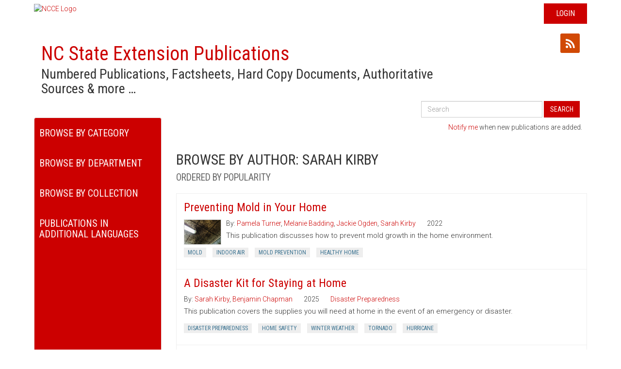

--- FILE ---
content_type: text/html; charset=utf-8
request_url: https://content.ces.ncsu.edu/catalog/author/787/sarah-kirby
body_size: 12111
content:


<!DOCTYPE html>
<html lang="en-US">
<head>
	<meta charset="utf-8">
    
	<meta name="viewport" content="width=device-width, initial-scale=1">
    <meta name="google-site-verification" content="UzRsUPNUyEfN2F8Sk50Hv0hjwKo3Q4o6cFTRpT6Sfs4" />
    <meta property="og:title" content="Extension Resource Catalog - NC State Extension" />
    <meta property="og:description" content="Numbered Publications, Factsheets, Hard Copy Documents, Authoritative Sources & more …" />
    <meta property="og:url" content="https://content.ces.ncsu.edu/catalog/author/787/sarah-kirby" />
    <meta property="og:image" content="https://content.ces.ncsu.edu/media/images/ncstate-ext-red-over-wht_sq.png" />
	<title>NC State Extension Publications | Browse by Author: Sarah Kirby</title>
	<base href="/" />
	<link rel="shortcut icon" href="https://brand.ces.ncsu.edu/images/icons/wolficon.svg" type="image/x-icon">
	<link rel="icon" href="https://brand.ces.ncsu.edu/images/icons/wolficon.svg" type="image/x-icon">
    <link rel="preconnect" href="https://fonts.googleapis.com">
    <link rel="preconnect" href="https://fonts.gstatic.com" crossorigin>
    <link href="https://fonts.googleapis.com/css2?family=Roboto+Condensed:ital,wght@0,100..900;1,100..900&family=Roboto:ital,wght@0,100;0,300;0,400;0,500;0,700;0,900;1,100;1,300;1,400;1,500;1,700;1,900&display=swap" rel="stylesheet">
	<link href='//fonts.googleapis.com/css?family=Droid+Sans:400,700' rel='stylesheet' type='text/css'>

	<link rel="stylesheet" href="/static/publication/css/bootstrap.5c0d3bc5fb05.css" />
    <link rel="stylesheet" href="/static/publication/css/primary.0179ccff70b8.css" />
    <link rel="stylesheet" href="/static/publication/css/footer.0bb6774cd6dd.css" />

    <link rel="stylesheet" href="/static/publication/css/font-awesome.min.b60f0761e875.css" />
    <link rel="stylesheet" href="/static/publication/css/bootstrap-social.4287303528cb.css" />

    <script src="//ajax.googleapis.com/ajax/libs/jquery/1.8.3/jquery.min.js"></script>
    <script type="text/javascript" src="/static/publication/js/bootstrap.min.ba847811448e.js"></script>

</head>

<body>

<header>
    <div class="container">
        <div class="row">
            <div id="ncce-logo-header" class="col-md-12">
                    <a href="http://ces.ncsu.edu">
                        <img alt="NCCE Logo" class="ncce_logo" src="//brand.ces.ncsu.edu/images/logos/ncce-red-wide-ext-transparent.svg">
                    </a>
                
                    <div id="login" class="hidden-print"><a href="/Shibboleth.sso/Login?target=https://content.ces.ncsu.edu/xrdb">Login</a></div>
                
            </div>
        </div>
    </div>
</header>
<div id="contentShell">
<div class="container">
    <div class="col-md-9">
        <h1><a href="/">NC State Extension Publications</a> <span class="context">Numbered Publications, Factsheets, Hard Copy Documents, Authoritative Sources &amp; more &hellip;</span></h1>
    </div>
<div class="col-md-3">
    <a class="btn btn-social-icon btn-xs btn-twitter" title="Share on Twitter" data-url="https://content.ces.ncsu.edu/catalog/author/787/sarah-kirby" data-text="The Extension Resource Catalog"><i class="fa fa-twitter"></i></a>
    <a class="btn btn-social-icon btn-xs btn-facebook" title="Share on Facebook" data-url="https://content.ces.ncsu.edu/catalog/author/787/sarah-kirby" data-text="The Extension Resource Catalog"><i class="fa fa-facebook"></i></a>
     <a class="btn btn-social-icon btn-xs btn-rss" title="Subscribe to Author: Sarah Kirby" href="/author/787/rss"><i class="fa fa-rss"></i></a>
</div>



    <div id="googleSearch" class="col-sm-12">
        <form class="form-inline pull-right hidden-sm hidden-xs" id="cse_search_form" action="/search_results" method="get">
            <div class="form-group">
                <label for="gse_search_input" class="sr-only">Search All Publications</label>
                <input type="text" class="form-control" id="gse_search_input" name="q" placeholder="Search" value="">
                
            </div>
            <button type="submit" class="btn btn-default">Search</button>
        </form>
    </div>



<div class="clearfix"></div>
<div class="row">

    <div id="filters" class="col-sm-3">
        <div class="nav_content">
            <div class="sidebar-nav">
                <form class="visible-sm visible-xs" id="cse_search_form" action="/search_results" method="get">
                    <div class="input-group">
                        <input type="text" class="form-control" id="gse_search_input" name="q" placeholder="Search" value="">
                        <span class="input-group-btn"><button type="submit" class="btn btn-default">Search</button></span>
                        
                    </div>
                </form>
                <div class="navbar navbar-default" role="navigation">
                    <div class="navbar-header">
                        <button type="button" class="navbar-toggle collapsed" data-toggle="collapse" data-target=".sidebar-navbar-collapse">
                            <span class="sr-only">Toggle navigation</span>
                            <span class="icon-bar"></span>
                            <span class="icon-bar"></span>
                            <span class="icon-bar"></span>
                        </button>

                        <span class="visible-xs navbar-brand">Menu</span>
                    </div>


                    <div class="navbar-collapse collapse sidebar-navbar-collapse category_navbar">
                        <h2 class="filterLabel">Browse By Category</h2>
                        <ul class="nav navbar-nav">
                        
                            <li><a href="/catalog/category/20/4-h-youth-development">4-H Youth Development</a></li>
                        
                            <li><a href="/catalog/category/5/agriculture-amp-food">Agriculture &amp; Food</a></li>
                        
                            <li><a href="/catalog/category/6/animal-agriculture">Animal Agriculture</a></li>
                        
                            <li><a href="/catalog/category/98/aquaculture">Aquaculture</a></li>
                        
                            <li><a href="/catalog/category/7/commercial-horticulture-nursery-amp-turf">Commercial Horticulture, Nursery &amp; Turf</a></li>
                        
                            <li><a href="/catalog/category/14/community">Community</a></li>
                        
                            <li><a href="/catalog/category/9488/extension-master-gardener-volunteers">Extension Master Gardener Volunteers</a></li>
                        
                            <li><a href="/catalog/category/8/farm-health-amp-safety">Farm Health &amp; Safety</a></li>
                        
                            <li><a href="/catalog/category/9/field-crops">Field Crops</a></li>
                        
                            <li><a href="/catalog/category/10/food-safety-amp-processing">Food Safety &amp; Processing</a></li>
                        
                            <li><a href="/catalog/category/16/forest-resources">Forest Resources</a></li>
                        
                            <li><a href="/catalog/category/17/health-amp-nutrition">Health &amp; Nutrition</a></li>
                        
                            <li><a href="/catalog/category/18/home-amp-family">Home &amp; Family</a></li>
                        
                            <li><a href="/catalog/category/19/lawn-amp-garden">Lawn &amp; Garden</a></li>
                        
                            <li><a href="/catalog/category/11/local-foods">Local Foods</a></li>
                        
                            <li><a href="/catalog/category/12/pest-management">Pest Management</a></li>
                        
                            <li><a href="/catalog/category/15/soil-water-amp-air">Soil, Water &amp; Air</a></li>
                        
                            <li><a href="/catalog/category/13/specialty-crops">Specialty Crops</a></li>
                        
                            <li><a href="/catalog/">All Categories</a></li>
                        </ul>
                    </div>
                    <div class="navbar-collapse collapse sidebar-navbar-collapse department_navbar">
                        <h2 class="filterLabel">Browse By Department</h2>
                        <ul class="nav navbar-nav">
                            
                                
                                    <li><a href="/catalog/department/161/4-h-youth-development">4-H Youth Development</a></li>
                                
                            
                                
                                    <li><a href="/catalog/department/1/agricultural-human-sciences">Agricultural & Human Sciences</a></li>
                                
                            
                                
                                    <li><a href="/catalog/department/4/agricultural-resource-economics">Agricultural & Resource Economics</a></li>
                                
                            
                                
                                    <li><a href="/catalog/department/146/agricultural-research-service">Agricultural Research Service</a></li>
                                
                            
                                
                                    <li><a href="/catalog/department/8/animal-science">Animal Science</a></li>
                                
                            
                                
                                    <li><a href="/catalog/department/140/anrcrd">ANR/CRD</a></li>
                                
                            
                                
                                    <li><a href="/catalog/department/138/applied-ecology">Applied Ecology</a></li>
                                
                            
                                
                                    <li><a href="/catalog/department/14/biological-agricultural-engineering">Biological & Agricultural Engineering</a></li>
                                
                            
                                
                                    <li><a href="/catalog/department/40/crop-soil-sciences">Crop & Soil Sciences</a></li>
                                
                            
                                
                                    <li><a href="/catalog/department/52/entomology-plant-pathology">Entomology & Plant Pathology</a></li>
                                
                            
                                
                                    <li><a href="/catalog/department/2/extension-administration">Extension Administration</a></li>
                                
                            
                                
                                    <li><a href="/catalog/department/24/extension-information-technology">Extension Information Technology</a></li>
                                
                            
                                
                                    <li><a href="/catalog/department/55/food-bioprocessing-nutrition-sciences">Food, Bioprocessing & Nutrition Sciences</a></li>
                                
                            
                                
                                    <li><a href="/catalog/department/171/forest-biomaterials">Forest Biomaterials</a></li>
                                
                            
                                
                                    <li><a href="/catalog/department/36/forestry-environmental-resources">Forestry & Environmental Resources</a></li>
                                
                            
                                
                                    <li><a href="/catalog/department/70/horticultural-science">Horticultural Science</a></li>
                                
                            
                                
                                    <li><a href="/catalog/department/144/parks-recreation-tourism-management">Parks, Recreation, & Tourism Management</a></li>
                                
                            
                                
                                    <li><a href="/catalog/department/105/prestage-poultry-science">Prestage Poultry Science</a></li>
                                
                            
                                
                                    <li><a href="/catalog/department/135/wood-products-extension">Wood Products Extension</a></li>
                                
                            
                            <li><a href="/catalog/">All Departments</a></li>
                        </ul>
                    </div>

                
                    <div class="navbar-collapse collapse sidebar-navbar-collapse collection_navbar">
                        <h2 class="filterLabel">Browse By Collection</h2>
                        <ul class="nav navbar-nav">
                        
                            <li><a href="/catalog/collection/23465/southeastern-us-pest-control-guide-for-nursery-crops-and-landscape-plantings">2017 Southeastern US Pest Control Guide for Nursery Crops and Landscape Plantings</a></li>
                        
                            <li><a href="/catalog/collection/23041/cotton-information">2025 Cotton Information</a></li>
                        
                            <li><a href="/catalog/collection/1336/north-carolina-agricultural-chemicals-manual">2025 North Carolina Agricultural Chemicals Manual</a></li>
                        
                            <li><a href="/catalog/collection/23069/flue-cured-tobacco-information">2026 Flue-Cured Tobacco Guide</a></li>
                        
                            <li><a href="/catalog/collection/23040/peanut-information">2026 Peanut Information</a></li>
                        
                            <li><a href="/catalog/collection/23227/appendix-h-community-gardening-resources">Appendix H. Community Gardening Resources</a></li>
                        
                            <li><a href="/catalog/collection/22969/collard-greens-and-common-ground-a-north-carolina-community-food-gardening-handbook">Collard Greens and Common Ground: A North Carolina Community Food Gardening Handbook</a></li>
                        
                            <li><a href="/catalog/collection/25362/farm-to-early-care-and-education-resource-guide-for-north-carolina-extension-agents">Farm to Early Care and Education Resource Guide for North Carolina Extension Agents</a></li>
                        
                            <li><a href="/catalog/collection/23714/farm-to-food-bank-resource-guide">Farm to Food Bank Resource Guide for North Carolina Cooperative Extension</a></li>
                        
                            <li><a href="/catalog/collection/25097/guide-to-mycotoxins-commonly-found-in-animal-feeds">Guide to Mycotoxins Commonly Found in Animal Feeds</a></li>
                        
                            <li><a href="/catalog/collection/25196/how-to-manage-a-successful-bee-hotel">How to Manage a Successful Bee Hotel</a></li>
                        
                            <li><a href="/catalog/collection/18987/insect-and-related-pests-of-shrubs">Insect and Related Pests of Shrubs</a></li>
                        
                            <li><a href="/catalog/collection/23508/insect-and-related-pests-of-vegetables">Insect and Related Pests of Vegetables</a></li>
                        
                            <li><a href="/catalog/collection/25679/introduction-to-the-postharvest-engineering-for-fresh-fruits-and-vegetables">Introduction to the Postharvest Engineering for Fresh Fruits and Vegetables: A Practical Guide for Growers, Packers, Shippers, and Sellers</a></li>
                        
                            <li><a href="/catalog/collection/22421/extension-gardener-handbook">North Carolina Extension Gardener Handbook</a></li>
                        
                            <li><a href="/catalog/collection/1158/north-carolina-organic-commodities-production-guide">North Carolina Organic Commodities Production Guide</a></li>
                        
                            <li><a href="/catalog/collection/23815/north-carolina-soybean-production-guide">North Carolina Soybean Production Guide</a></li>
                        
                            <li><a href="/catalog/collection/23111/north-carolinas-forest-and-forest-products-industry-by-the-numbers">North Carolina&#x27;s Forest and Forest Products Industry by the Numbers</a></li>
                        
                            <li><a href="/catalog/collection/19185/snakes">Snakes</a></li>
                        
                            <li><a href="/catalog/collection/22996/southeast-regional-caneberry-production-guide">Southeast Regional Caneberry Production Guide</a></li>
                        
                            <li><a href="/catalog/collection/22386/north-carolina-winegrape-growers-guide">The North Carolina Winegrape Grower’s Guide</a></li>
                        
                            <li><a href="/catalog/">All Resources</a></li>
                        </ul>
                    </div>
                

                    <div class="navbar-collapse collapse sidebar-navbar-collapse department_navbar">
                        <h2 class="filterLabel">Publications in Additional Languages</h2>
                        <ul class="nav navbar-nav">
                            <li ><a href="/catalog/language/ES/">Spanish</a></li>
                            <li  class="active" ><a href="/catalog/">English</a></li>
                        </ul>
                    </div>

                </div>
            </div>
        </div>
    </div>
    <div class="clear"></div>


    

    <div id="mailchimp-call-out" class="col-sm-9">
            <p><a href="https://ncextension.activehosted.com/f/65">Notify me</a> when new publications are added.</p>
    </div>

    <div id="results" class="col-sm-9">
    
        <h2>
            Browse by Author: Sarah Kirby
            
                <br><small class="txt-gray">Ordered by popularity</small>
            
        </h2>
    

        

            

            
                
                
                    

<div class="publication">
    <a href="https://content.ces.ncsu.edu/preventing-mold-in-your-home">
        <h3 class="title">Preventing Mold in Your Home</h3>
    </a>
<div class="clearfix"></div>
    
        <div class="pull-left">
            <a href="https://content.ces.ncsu.edu/preventing-mold-in-your-home">
                <img loading="lazy" class="thumb_img" src="/media/images/bigstock-Wetting-And-Mold-Growth-Of-Cei-290852170.jpg" alt="Thumbnail image for Preventing Mold in Your Home" />
            </a>
        </div>
    
    <span class="authors">
        
            By: <a class="author" href="/catalog/author/10757/pamela-turner">Pamela Turner</a>, <a class="author" href="/catalog/author/10758/melanie-badding">Melanie Badding</a>, <a class="author" href="/catalog/author/10759/jackie-ogden">Jackie Ogden</a>, <a class="author" href="/catalog/author/10760/sarah-kirby">Sarah Kirby</a>
        
        <time>2022</time>
        
    </span>
    <p class="abstract">

        This publication discusses how to prevent mold growth in the home environment.
    </p>


    <ul class="pub_keywords list-inline">

    
        
            <li><a href="/catalog/author/787/sarah-kirby?keywords=mold">Mold</a></li>
        
    
        
            <li><a href="/catalog/author/787/sarah-kirby?keywords=indoor-air">Indoor Air</a></li>
        
    
        
            <li><a href="/catalog/author/787/sarah-kirby?keywords=mold-prevention">Mold Prevention</a></li>
        
    
        
            <li><a href="/catalog/author/787/sarah-kirby?keywords=healthy-home">Healthy Home</a></li>
        
    

    </ul>

    


</div>
                
            
                
                
                    

<div class="publication">
    <a href="https://content.ces.ncsu.edu/a-disaster-kit-for-staying-at-home">
        <h3 class="title">A Disaster Kit for Staying at Home</h3>
    </a>
<div class="clearfix"></div>
    
    <span class="authors">
        
            By: <a class="author" href="/catalog/author/787/sarah-kirby">Sarah Kirby</a>, <a class="author" href="/catalog/author/788/benjamin-chapman">Benjamin Chapman</a>
        
        <time>2025</time>
        <span class="series_title"><a class="series_name" href="/catalog/series/56/disaster-preparedness">Disaster Preparedness</a></span>
    </span>
    <p class="abstract">

        This publication covers the supplies you will need at home in the event of an emergency or disaster.
    </p>


    <ul class="pub_keywords list-inline">

    
        
            <li><a href="/catalog/author/787/sarah-kirby?keywords=disaster-preparedness">Disaster Preparedness</a></li>
        
    
        
            <li><a href="/catalog/author/787/sarah-kirby?keywords=home-safety">Home Safety</a></li>
        
    
        
            <li><a href="/catalog/author/787/sarah-kirby?keywords=winter-weather">Winter Weather</a></li>
        
    
        
            <li><a href="/catalog/author/787/sarah-kirby?keywords=tornado">Tornado</a></li>
        
    
        
            <li><a href="/catalog/author/787/sarah-kirby?keywords=hurricane">Hurricane</a></li>
        
    

    </ul>

    


</div>
                
            
                
                
                    

<div class="publication">
    <a href="https://content.ces.ncsu.edu/mold-testing">
        <h3 class="title">Mold Testing</h3>
    </a>
<div class="clearfix"></div>
    
    <span class="authors">
        
            By: <a class="author" href="/catalog/author/7653/sarah-kirby">Sarah Kirby</a>
        
        <time>2023</time>
        
    </span>
    <p class="abstract">

        This publication discusses the pros and cons of mold testing in a home.
    </p>


    <ul class="pub_keywords list-inline">

    
        
            <li><a href="/catalog/author/787/sarah-kirby?keywords=mold">Mold</a></li>
        
    
        
            <li><a href="/catalog/author/787/sarah-kirby?keywords=disaster-recovery">Disaster Recovery</a></li>
        
    
        
            <li><a href="/catalog/author/787/sarah-kirby?keywords=home-safety">Home Safety</a></li>
        
    
        
            <li><a href="/catalog/author/787/sarah-kirby?keywords=mold-testing">Mold Testing</a></li>
        
    
        
            <li><a href="/catalog/author/787/sarah-kirby?keywords=healthy-home">Healthy Home</a></li>
        
    

    </ul>

    


</div>
                
            
                
                
                    

<div class="publication">
    <a href="https://content.ces.ncsu.edu/preventative-home-maintenance">
        <h3 class="title">Preventative Home Maintenance</h3>
    </a>
<div class="clearfix"></div>
    
    <span class="authors">
        
            By: <a class="author" href="/catalog/author/13513/sarah-kirby">Sarah Kirby</a>, <a class="author" href="/catalog/author/13514/sandra-zaslow">Sandra Zaslow</a>, <a class="author" href="/catalog/author/13515/glenda-herman">Glenda Herman</a>
        
        <time>2023</time>
        
    </span>
    <p class="abstract">

        This publications provides tips for preventive home maintenance.
    </p>


    <ul class="pub_keywords list-inline">

    
        
            <li><a href="/catalog/author/787/sarah-kirby?keywords=home-safety">Home Safety</a></li>
        
    
        
            <li><a href="/catalog/author/787/sarah-kirby?keywords=home-ownership">Home Ownership</a></li>
        
    
        
            <li><a href="/catalog/author/787/sarah-kirby?keywords=home-improvement">Home Improvement</a></li>
        
    
        
            <li><a href="/catalog/author/787/sarah-kirby?keywords=healthy-home">Healthy Home</a></li>
        
    
        
            <li><a href="/catalog/author/787/sarah-kirby?keywords=home-maintenance">Home Maintenance</a></li>
        
    

    </ul>

    


</div>
                
            
                
                
                    

<div class="publication">
    <a href="https://content.ces.ncsu.edu/water-damaged-carpets-and-rugs">
        <h3 class="title">Water-Damaged Carpets and Rugs</h3>
    </a>
<div class="clearfix"></div>
    
    <span class="authors">
        
            By: <a class="author" href="/catalog/author/14255/sarah-kirby">Sarah Kirby</a>
        
        <time>2024</time>
        <span class="series_title"><a class="series_name" href="/catalog/series/57/disaster-recovery">Disaster Recovery</a></span>
    </span>
    <p class="abstract">

        This publication offers general guidelines for cleaning or replacing flood-damaged carpets and rugs.
    </p>


    <ul class="pub_keywords list-inline">

    
        
            <li><a href="/catalog/author/787/sarah-kirby?keywords=disaster-recovery">Disaster Recovery</a></li>
        
    
        
            <li><a href="/catalog/author/787/sarah-kirby?keywords=floods">Floods</a></li>
        
    
        
            <li><a href="/catalog/author/787/sarah-kirby?keywords=hurricanes">Hurricanes</a></li>
        
    

    </ul>

    


</div>
                
            
                
                
                    

<div class="publication">
    <a href="https://content.ces.ncsu.edu/cleaning-mold-from-household-items">
        <h3 class="title">Removing Mold From Household Items</h3>
    </a>
<div class="clearfix"></div>
    
    <span class="authors">
        
            By: <a class="author" href="/catalog/author/10761/pamela-turner">Pamela Turner</a>, <a class="author" href="/catalog/author/10762/melanie-badding">Melanie Badding</a>, <a class="author" href="/catalog/author/10763/jackie-ogden">Jackie Ogden</a>, <a class="author" href="/catalog/author/10764/sarah-kirby">Sarah Kirby</a>
        
        <time>2022</time>
        
    </span>
    <p class="abstract">

        This publication provides recommendations for removing mold from most household items.
    </p>


    <ul class="pub_keywords list-inline">

    
        
            <li><a href="/catalog/author/787/sarah-kirby?keywords=mold">Mold</a></li>
        
    
        
            <li><a href="/catalog/author/787/sarah-kirby?keywords=disaster-recovery">Disaster Recovery</a></li>
        
    
        
            <li><a href="/catalog/author/787/sarah-kirby?keywords=mold-clean-up">Mold Clean Up</a></li>
        
    
        
            <li><a href="/catalog/author/787/sarah-kirby?keywords=natural-disaster">Natural Disaster</a></li>
        
    
        
            <li><a href="/catalog/author/787/sarah-kirby?keywords=healthy-home">Healthy Home</a></li>
        
    

    </ul>

    


</div>
                
            
                
                
                    

<div class="publication">
    <a href="https://content.ces.ncsu.edu/cleaning-flooded-upholstered-furniture-curtains-bedding-table-linens-and-other-household-textiles">
        <h3 class="title">Cleaning Flooded Upholstered Furniture, Curtains, Bedding, Table Linens and Other Household Textiles</h3>
    </a>
<div class="clearfix"></div>
    
    <span class="authors">
        
            By: <a class="author" href="/catalog/author/761/sarah-kirby">Sarah Kirby</a>, <a class="author" href="/catalog/author/762/wilma-hammett">Wilma Hammett</a>
        
        <time>2014</time>
        <span class="series_title"><a class="series_name" href="/catalog/series/57/disaster-recovery">Disaster Recovery</a></span>
    </span>
    <p class="abstract">

        This publication covers important information about cleaning household textiles after a flood.
    </p>


    <ul class="pub_keywords list-inline">

    
        
            <li><a href="/catalog/author/787/sarah-kirby?keywords=disaster-recovery">Disaster Recovery</a></li>
        
    
        
            <li><a href="/catalog/author/787/sarah-kirby?keywords=flood">Flood</a></li>
        
    
        
            <li><a href="/catalog/author/787/sarah-kirby?keywords=hurricane">Hurricane</a></li>
        
    
        
            <li><a href="/catalog/author/787/sarah-kirby?keywords=healthy-home">Healthy Home</a></li>
        
    

    </ul>

    


</div>
                
            
                
                
                    

<div class="publication">
    <a href="https://content.ces.ncsu.edu/tornadoes">
        <h3 class="title">Tornadoes</h3>
    </a>
<div class="clearfix"></div>
    
        <div class="pull-left">
            <a href="https://content.ces.ncsu.edu/tornadoes">
                <img loading="lazy" class="thumb_img" src="/media/images/preparingfordisaster_1.jpg" alt="Thumbnail image for Tornadoes" />
            </a>
        </div>
    
    <span class="authors">
        
            By: <a class="author" href="/catalog/author/14261/sarah-kirby">Sarah Kirby</a>
        
        <time>2024</time>
        <span class="series_title"><a class="series_name" href="/catalog/series/56/disaster-preparedness">Disaster Preparedness</a></span>
    </span>
    <p class="abstract">

        This publication offers information on tornadoes and tornado season in North Carolina.
    </p>


    <ul class="pub_keywords list-inline">

    
        
            <li><a href="/catalog/author/787/sarah-kirby?keywords=disaster-preparedness">Disaster Preparedness</a></li>
        
    
        
            <li><a href="/catalog/author/787/sarah-kirby?keywords=home-safety">Home Safety</a></li>
        
    
        
            <li><a href="/catalog/author/787/sarah-kirby?keywords=tornado">Tornado</a></li>
        
    
        
            <li><a href="/catalog/author/787/sarah-kirby?keywords=natural-disaster">Natural Disaster</a></li>
        
    

    </ul>

    


</div>
                
            
                
                
                    

<div class="publication">
    <a href="https://content.ces.ncsu.edu/how-to-salvage-flood-damaged-appliances">
        <h3 class="title">How to Salvage Flood-Damaged Appliances</h3>
    </a>
<div class="clearfix"></div>
    
    <span class="authors">
        
            By: <a class="author" href="/catalog/author/14258/sarah-kirby">Sarah Kirby</a>
        
        <time>2024</time>
        <span class="series_title"><a class="series_name" href="/catalog/series/57/disaster-recovery">Disaster Recovery</a></span>
    </span>
    <p class="abstract">

        This publication covers items to consider when trying to salvage flood-damaged appliances.
    </p>


    <ul class="pub_keywords list-inline">

    
        
            <li><a href="/catalog/author/787/sarah-kirby?keywords=disaster-recovery">Disaster Recovery</a></li>
        
    
        
            <li><a href="/catalog/author/787/sarah-kirby?keywords=home-safety">Home Safety</a></li>
        
    
        
            <li><a href="/catalog/author/787/sarah-kirby?keywords=flood">Flood</a></li>
        
    
        
            <li><a href="/catalog/author/787/sarah-kirby?keywords=hurricane">Hurricane</a></li>
        
    

    </ul>

    


</div>
                
            
                
                
                    

<div class="publication">
    <a href="https://content.ces.ncsu.edu/handling-and-cleaning-up-damaged-pesticide-containers-at-home">
        <h3 class="title">Handling and Cleaning Up Damaged Pesticide Containers at Home</h3>
    </a>
<div class="clearfix"></div>
    
        <div class="pull-left">
            <a href="https://content.ces.ncsu.edu/handling-and-cleaning-up-damaged-pesticide-containers-at-home">
                <img loading="lazy" class="thumb_img" src="/media/images/pesticides-on-clothing.jpg" alt="Thumbnail image for Handling and Cleaning Up Damaged Pesticide Containers at Home" />
            </a>
        </div>
    
    <span class="authors">
        
            By: <a class="author" href="/catalog/author/10137/michael-waldvogel">Michael Waldvogel</a>, <a class="author" href="/catalog/author/10138/sarah-kirby">Sarah Kirby</a>
        
        <time>2024</time>
        <span class="series_title"><a class="series_name" href="/catalog/series/57/disaster-recovery">Disaster Recovery</a></span>
    </span>
    <p class="abstract">

        This publication offers guidelines if a recent storm results in water damage to pesticide containers or application equipment in your home or on your property.
    </p>


    <ul class="pub_keywords list-inline">

    
        
            <li><a href="/catalog/author/787/sarah-kirby?keywords=disaster-recovery">Disaster Recovery</a></li>
        
    
        
            <li><a href="/catalog/author/787/sarah-kirby?keywords=pesticide-safety-and-handling">Pesticide Safety And Handling</a></li>
        
    
        
            <li><a href="/catalog/author/787/sarah-kirby?keywords=farm-safety">Farm Safety</a></li>
        
    
        
            <li><a href="/catalog/author/787/sarah-kirby?keywords=worker-safety">Worker Safety</a></li>
        
    
        
            <li><a href="/catalog/author/787/sarah-kirby?keywords=pesticide">Pesticide</a></li>
        
    
        
            <li><a href="/catalog/author/787/sarah-kirby?keywords=flood">Flood</a></li>
        
    
        
            <li><a href="/catalog/author/787/sarah-kirby?keywords=hurricane">Hurricane</a></li>
        
    

    </ul>

    


</div>
                
            
                
                
                    

<div class="publication">
    <a href="https://content.ces.ncsu.edu/dealing-with-snakes-after-a-storm">
        <h3 class="title">Dealing With Snakes After a Storm</h3>
    </a>
<div class="clearfix"></div>
    
        <div class="pull-left">
            <a href="https://content.ces.ncsu.edu/dealing-with-snakes-after-a-storm">
                <img loading="lazy" class="thumb_img" src="/media/images/blackratsnake.jpg" alt="Thumbnail image for Dealing With Snakes After a Storm" />
            </a>
        </div>
    
    <span class="authors">
        
            By: <a class="author" href="/catalog/author/10136/michael-waldvogel">Michael Waldvogel</a>, <a class="author" href="/catalog/author/10139/sarah-kirby">Sarah Kirby</a>
        
        <time>2024</time>
        <span class="series_title"><a class="series_name" href="/catalog/series/57/disaster-recovery">Disaster Recovery</a></span>
    </span>
    <p class="abstract">

        This publication offers tips to deal with snakes, both indoors and outdoors, during the recovery process of a flood or disaster with strewn debris.
    </p>


    <ul class="pub_keywords list-inline">

    
        
            <li><a href="/catalog/author/787/sarah-kirby?keywords=disaster-recovery">Disaster Recovery</a></li>
        
    
        
            <li><a href="/catalog/author/787/sarah-kirby?keywords=wildlife-management">Wildlife Management</a></li>
        
    
        
            <li><a href="/catalog/author/787/sarah-kirby?keywords=storm-damage">Storm Damage</a></li>
        
    
        
            <li><a href="/catalog/author/787/sarah-kirby?keywords=wildfire">Wildfire</a></li>
        
    
        
            <li><a href="/catalog/author/787/sarah-kirby?keywords=tornado">Tornado</a></li>
        
    
        
            <li><a href="/catalog/author/787/sarah-kirby?keywords=hurricane">Hurricane</a></li>
        
    
        
            <li><a href="/catalog/author/787/sarah-kirby?keywords=snake">Snake</a></li>
        
    

    </ul>

    


</div>
                
            
                
                
                    

<div class="publication">
    <a href="https://content.ces.ncsu.edu/mold-and-moisture-checklist">
        <h3 class="title">Mold and Moisture Checklist</h3>
    </a>
<div class="clearfix"></div>
    
    <span class="authors">
        
            By: <a class="author" href="/catalog/author/12541/sarah-kirby">Sarah Kirby</a>
        
        <time>2022</time>
        
    </span>
    <p class="abstract">

        This publication focuses on inspecting your home for potential mold and moisture issues.
    </p>


    <ul class="pub_keywords list-inline">

    
        
            <li><a href="/catalog/author/787/sarah-kirby?keywords=mold">Mold</a></li>
        
    
        
            <li><a href="/catalog/author/787/sarah-kirby?keywords=moisture">Moisture</a></li>
        
    
        
            <li><a href="/catalog/author/787/sarah-kirby?keywords=healthy-home">Healthy Home</a></li>
        
    

    </ul>

    


</div>
                
            
                
                
                    

<div class="publication">
    <a href="https://content.ces.ncsu.edu/returning-home-after-a-disaster">
        <h3 class="title">Returning Home After a Disaster</h3>
    </a>
<div class="clearfix"></div>
    
        <div class="pull-left">
            <a href="https://content.ces.ncsu.edu/returning-home-after-a-disaster">
                <img loading="lazy" class="thumb_img" src="/media/images/bigstock-Hurricane-Sandy-Destruction-At-91763627.jpg" alt="Thumbnail image for Returning Home After a Disaster" />
            </a>
        </div>
    
    <span class="authors">
        
            By: <a class="author" href="/catalog/author/10457/sarah-kirby">Sarah Kirby</a>
        
        <time>2024</time>
        <span class="series_title"><a class="series_name" href="/catalog/series/57/disaster-recovery">Disaster Recovery</a></span>
    </span>
    <p class="abstract">

        This publication offers tips to people returning to their homes and communities after evacuation during an emergency or disaster.
    </p>


    <ul class="pub_keywords list-inline">

    
        
            <li><a href="/catalog/author/787/sarah-kirby?keywords=disaster-recovery">Disaster Recovery</a></li>
        
    
        
            <li><a href="/catalog/author/787/sarah-kirby?keywords=home-safety">Home Safety</a></li>
        
    
        
            <li><a href="/catalog/author/787/sarah-kirby?keywords=wildfire">Wildfire</a></li>
        
    
        
            <li><a href="/catalog/author/787/sarah-kirby?keywords=tornado">Tornado</a></li>
        
    
        
            <li><a href="/catalog/author/787/sarah-kirby?keywords=flooding">Flooding</a></li>
        
    
        
            <li><a href="/catalog/author/787/sarah-kirby?keywords=flood">Flood</a></li>
        
    
        
            <li><a href="/catalog/author/787/sarah-kirby?keywords=hurricane">Hurricane</a></li>
        
    
        
            <li><a href="/catalog/author/787/sarah-kirby?keywords=natural-disaster">Natural Disaster</a></li>
        
    

    </ul>

    


</div>
                
            
                
                
                    

<div class="publication">
    <a href="https://content.ces.ncsu.edu/housing-safety-checklist-for-older-people">
        <h3 class="title">A Housing Safety Checklist for Older People</h3>
    </a>
<div class="clearfix"></div>
    
    <span class="authors">
        
            By: <a class="author" href="/catalog/author/2861/sarah-kirby">Sarah Kirby</a>
        
        <time>2018</time>
        
    </span>
    <p class="abstract">

        This checklist describes household conditions that can be hazardous to the elderly and recommends ways to improve home safety for older people.
    </p>


    <ul class="pub_keywords list-inline">

    
        
            <li><a href="/catalog/author/787/sarah-kirby?keywords=home-safety">Home Safety</a></li>
        
    
        
            <li><a href="/catalog/author/787/sarah-kirby?keywords=accessibility">Accessibility</a></li>
        
    
        
            <li><a href="/catalog/author/787/sarah-kirby?keywords=home-ownership">Home Ownership</a></li>
        
    
        
            <li><a href="/catalog/author/787/sarah-kirby?keywords=elder-care">Elder Care</a></li>
        
    
        
            <li><a href="/catalog/author/787/sarah-kirby?keywords=healthy-home">Healthy Home</a></li>
        
    

    </ul>

    


</div>
                
            
                
                
                    

<div class="publication">
    <a href="https://content.ces.ncsu.edu/flood-damaged-furniture">
        <h3 class="title">Flood-Damaged Furniture</h3>
    </a>
<div class="clearfix"></div>
    
    <span class="authors">
        
            By: <a class="author" href="/catalog/author/14256/sarah-kirby">Sarah Kirby</a>
        
        <time>2014</time>
        <span class="series_title"><a class="series_name" href="/catalog/series/57/disaster-recovery">Disaster Recovery</a></span>
    </span>
    <p class="abstract">

        This publication discusses how to possibly restore furniture, including antiques, damaged by floodwaters.
    </p>


    <ul class="pub_keywords list-inline">

    
        
            <li><a href="/catalog/author/787/sarah-kirby?keywords=disaster-recovery">Disaster Recovery</a></li>
        
    
        
            <li><a href="/catalog/author/787/sarah-kirby?keywords=flood">Flood</a></li>
        
    
        
            <li><a href="/catalog/author/787/sarah-kirby?keywords=hurricane">Hurricane</a></li>
        
    
        
            <li><a href="/catalog/author/787/sarah-kirby?keywords=healthy-home">Healthy Home</a></li>
        
    

    </ul>

    


</div>
                
            
                
                
                    

<div class="publication">
    <a href="https://content.ces.ncsu.edu/carbon-monoxide">
        <h3 class="title">Carbon Monoxide</h3>
    </a>
<div class="clearfix"></div>
    
        <div class="pull-left">
            <a href="https://content.ces.ncsu.edu/carbon-monoxide">
                <img loading="lazy" class="thumb_img" src="/media/images/bigstock-Carbon-Monoxide-Concept--53721733.jpg" alt="Thumbnail image for Carbon Monoxide" />
            </a>
        </div>
    
    <span class="authors">
        
            By: <a class="author" href="/catalog/author/7652/sarah-kirby">Sarah Kirby</a>
        
        <time>2025</time>
        
    </span>
    <p class="abstract">

        This publication addresses the dangers of carbon monoxide and provides ways to protect families from harm or death related to carbon monoxide.
    </p>


    <ul class="pub_keywords list-inline">

    
        
            <li><a href="/catalog/author/787/sarah-kirby?keywords=home-safety">Home Safety</a></li>
        
    
        
            <li><a href="/catalog/author/787/sarah-kirby?keywords=carbon-monoxide">Carbon Monoxide</a></li>
        
    
        
            <li><a href="/catalog/author/787/sarah-kirby?keywords=healthy-home">Healthy Home</a></li>
        
    

    </ul>

    


</div>
                
            
                
                
                    

<div class="publication">
    <a href="https://content.ces.ncsu.edu/hurricane-preparedness">
        <h3 class="title">Hurricane Preparedness</h3>
    </a>
<div class="clearfix"></div>
    
    <span class="authors">
        
            By: <a class="author" href="/catalog/author/633/sarah-kirby">Sarah Kirby</a>, <a class="author" href="/catalog/author/634/wilma-hammett">Wilma Hammett</a>
        
        <time>2023</time>
        <span class="series_title"><a class="series_name" href="/catalog/series/56/disaster-preparedness">Disaster Preparedness</a></span>
    </span>
    <p class="abstract">

        The key to surviving a hurricane is preparation. This factsheet takes you through the thought process of what needs to be done before a storm so that you are prepared.
    </p>


    <ul class="pub_keywords list-inline">

    
        
            <li><a href="/catalog/author/787/sarah-kirby?keywords=disaster-preparedness">Disaster Preparedness</a></li>
        
    
        
            <li><a href="/catalog/author/787/sarah-kirby?keywords=home-safety">Home Safety</a></li>
        
    
        
            <li><a href="/catalog/author/787/sarah-kirby?keywords=hurricane">Hurricane</a></li>
        
    
        
            <li><a href="/catalog/author/787/sarah-kirby?keywords=natural-disaster">Natural Disaster</a></li>
        
    

    </ul>

    


</div>
                
            
                
                
                    

<div class="publication">
    <a href="https://content.ces.ncsu.edu/moisture-control-and-prevention-gutter-management">
        <h3 class="title">Moisture Control and Prevention: Gutter Management</h3>
    </a>
<div class="clearfix"></div>
    
        <div class="pull-left">
            <a href="https://content.ces.ncsu.edu/moisture-control-and-prevention-gutter-management">
                <img loading="lazy" class="thumb_img" src="/media/images/bigstock-Leaves-In-Rain-Gutter--24905780.jpeg" alt="Thumbnail image for Moisture Control and Prevention: Gutter Management" />
            </a>
        </div>
    
    <span class="authors">
        
            By: <a class="author" href="/catalog/author/12555/sarah-kirby">Sarah Kirby</a>
        
        <time>2022</time>
        
    </span>
    <p class="abstract">

        This short article describes using gutters to manage moisture around the home.
    </p>


    <ul class="pub_keywords list-inline">

    
        
            <li><a href="/catalog/author/787/sarah-kirby?keywords=mold">Mold</a></li>
        
    
        
            <li><a href="/catalog/author/787/sarah-kirby?keywords=moisture">Moisture</a></li>
        
    
        
            <li><a href="/catalog/author/787/sarah-kirby?keywords=gutter">Gutter</a></li>
        
    
        
            <li><a href="/catalog/author/787/sarah-kirby?keywords=healthy-home">Healthy Home</a></li>
        
    

    </ul>

    


</div>
                
            
                
                
                    

<div class="publication">
    <a href="https://content.ces.ncsu.edu/probando-si-su-casa-tiene-radon-testing-your-home-for-radon">
        <h3 class="title">Probando si su casa tiene radón</h3>
    </a>
<div class="clearfix"></div>
    
    <span class="authors">
        
            By: <a class="author" href="/catalog/author/6809/sarah-kirby">Sarah Kirby</a>
        
        <time>2022</time>
        
    </span>
    <p class="abstract">

        El radón es un gas inodoro, incoloro, radiactivo que ocurre naturalmente el cual se encuentra asociado al cáncer al pulmón.
Esta publicación analiza cómo realizar una prueba de radón en su casa y qué debe hacer con los resultados.
    </p>


    <ul class="pub_keywords list-inline">

    
        
            <li><a href="/catalog/author/787/sarah-kirby?keywords=radon">Radon</a></li>
        
    
        
            <li><a href="/catalog/author/787/sarah-kirby?keywords=healthy-home">Healthy Home</a></li>
        
    
        
            <li><a href="/catalog/author/787/sarah-kirby?keywords=hogar">Hogar</a></li>
        
    
        
            <li><a href="/catalog/author/787/sarah-kirby?keywords=casa">Casa</a></li>
        
    

    </ul>

    


</div>
                
            
                
                
                    

<div class="publication">
    <a href="https://content.ces.ncsu.edu/dealing-with-potential-moisture-problems-after-a-flood">
        <h3 class="title">Dealing with Potential Moisture Problems After a Flood</h3>
    </a>
<div class="clearfix"></div>
    
    <span class="authors">
        
            By: <a class="author" href="/catalog/author/14253/sarah-kirby">Sarah Kirby</a>
        
        <time>2024</time>
        <span class="series_title"><a class="series_name" href="/catalog/series/57/disaster-recovery">Disaster Recovery</a></span>
    </span>
    <p class="abstract">

        This publication covers potential moisture problems in attics, crawl spaces and walls after a flood or other disaster.
    </p>


    <ul class="pub_keywords list-inline">

    
        
            <li><a href="/catalog/author/787/sarah-kirby?keywords=mold">Mold</a></li>
        
    
        
            <li><a href="/catalog/author/787/sarah-kirby?keywords=disaster-recovery">Disaster Recovery</a></li>
        
    
        
            <li><a href="/catalog/author/787/sarah-kirby?keywords=moisture">Moisture</a></li>
        
    
        
            <li><a href="/catalog/author/787/sarah-kirby?keywords=flood">Flood</a></li>
        
    
        
            <li><a href="/catalog/author/787/sarah-kirby?keywords=hurricane">Hurricane</a></li>
        
    
        
            <li><a href="/catalog/author/787/sarah-kirby?keywords=natural-disaster">Natural Disaster</a></li>
        
    
        
            <li><a href="/catalog/author/787/sarah-kirby?keywords=healthy-home">Healthy Home</a></li>
        
    

    </ul>

    


</div>
                
            
                
                
                    

<div class="publication">
    <a href="https://content.ces.ncsu.edu/monoxido-decarbono">
        <h3 class="title">Monoxido de carbono</h3>
    </a>
<div class="clearfix"></div>
    
        <div class="pull-left">
            <a href="https://content.ces.ncsu.edu/monoxido-decarbono">
                <img loading="lazy" class="thumb_img" src="/media/images/bigstock-Carbon-Monoxide-Alarm-2070889.jpeg" alt="Thumbnail image for Monoxido de carbono" />
            </a>
        </div>
    
    <span class="authors">
        
            By: <a class="author" href="/catalog/author/7005/sarah-kirby">Sarah Kirby</a>
        
        <time>2025</time>
        
    </span>
    <p class="abstract">

        Esta publicación analiza los peligros del monóxido de carbono y brinda formas de proteger a las familias de daños o muertes relacionadas con el monóxido de carbono.
    </p>


    <ul class="pub_keywords list-inline">

    
        
            <li><a href="/catalog/author/787/sarah-kirby?keywords=carbon-monoxide">Carbon Monoxide</a></li>
        
    
        
            <li><a href="/catalog/author/787/sarah-kirby?keywords=home-ownership">Home Ownership</a></li>
        
    
        
            <li><a href="/catalog/author/787/sarah-kirby?keywords=monoxido-de-carbono">Monoxido De Carbono</a></li>
        
    
        
            <li><a href="/catalog/author/787/sarah-kirby?keywords=healthy-home">Healthy Home</a></li>
        
    

    </ul>

    


</div>
                
            
                
                
                    

<div class="publication">
    <a href="https://content.ces.ncsu.edu/reasonable-accommodations-and-modifications">
        <h3 class="title">Reasonable Accommodations and Modifications</h3>
    </a>
<div class="clearfix"></div>
    
        <div class="pull-left">
            <a href="https://content.ces.ncsu.edu/reasonable-accommodations-and-modifications">
                <img loading="lazy" class="thumb_img" src="/media/images/bigstock-Seeing-Eye-Dog-1599429.jpg" alt="Thumbnail image for Reasonable Accommodations and Modifications" />
            </a>
        </div>
    
    <span class="authors">
        
            By: <a class="author" href="/catalog/author/6353/sarah-kirby">Sarah Kirby</a>
        
        <time>2024</time>
        <span class="series_title"><a class="series_name" href="/catalog/series/164/fair-housing-law">Fair Housing Law</a></span>
    </span>
    <p class="abstract">

        The factsheet focuses on reasonable accommodations and modifications covered under fair housing law.
    </p>


    <ul class="pub_keywords list-inline">

    
        
            <li><a href="/catalog/author/787/sarah-kirby?keywords=americans-with-disabilities-act">Americans With Disabilities Act</a></li>
        
    
        
            <li><a href="/catalog/author/787/sarah-kirby?keywords=fair-housing">Fair Housing</a></li>
        
    
        
            <li><a href="/catalog/author/787/sarah-kirby?keywords=reasonable-accomodation">Reasonable Accomodation</a></li>
        
    
        
            <li><a href="/catalog/author/787/sarah-kirby?keywords=accessibility">Accessibility</a></li>
        
    
        
            <li><a href="/catalog/author/787/sarah-kirby?keywords=housing">Housing</a></li>
        
    
        
            <li><a href="/catalog/author/787/sarah-kirby?keywords=disability">Disability</a></li>
        
    
        
            <li><a href="/catalog/author/787/sarah-kirby?keywords=ada">Ada</a></li>
        
    

    </ul>

    


</div>
                
            
                
                
                    

<div class="publication">
    <a href="https://content.ces.ncsu.edu/evacuation-disaster-kit">
        <h3 class="title">Evacuation Disaster Kit</h3>
    </a>
<div class="clearfix"></div>
    
    <span class="authors">
        
            By: <a class="author" href="/catalog/author/14265/sarah-kirby">Sarah Kirby</a>
        
        <time>2020</time>
        <span class="series_title"><a class="series_name" href="/catalog/series/56/disaster-preparedness">Disaster Preparedness</a></span>
    </span>
    <p class="abstract">

        This publication covers the supplies you will need for a lengthy stay in a shelter during an emergency or disaster.
    </p>


    <ul class="pub_keywords list-inline">

    
        
            <li><a href="/catalog/author/787/sarah-kirby?keywords=disaster-preparedness">Disaster Preparedness</a></li>
        
    
        
            <li><a href="/catalog/author/787/sarah-kirby?keywords=wildfire">Wildfire</a></li>
        
    
        
            <li><a href="/catalog/author/787/sarah-kirby?keywords=flood">Flood</a></li>
        
    
        
            <li><a href="/catalog/author/787/sarah-kirby?keywords=hurricane">Hurricane</a></li>
        
    

    </ul>

    


</div>
                
            
                
                
                    

<div class="publication">
    <a href="https://content.ces.ncsu.edu/heat-stress-disorders">
        <h3 class="title">Heat Stress Disorders</h3>
    </a>
<div class="clearfix"></div>
    
    <span class="authors">
        
            By: <a class="author" href="/catalog/author/14254/sarah-kirby">Sarah Kirby</a>
        
        <time>2024</time>
        <span class="series_title"><a class="series_name" href="/catalog/series/57/disaster-recovery">Disaster Recovery</a></span>
    </span>
    <p class="abstract">

        This publication offers safety tips and first aid procedures to prevent and treat heat stress disorders that may occur during clean-up after a hurricane or other disaster.
    </p>


    <ul class="pub_keywords list-inline">

    
        
            <li><a href="/catalog/author/787/sarah-kirby?keywords=disaster-recovery">Disaster Recovery</a></li>
        
    
        
            <li><a href="/catalog/author/787/sarah-kirby?keywords=farm-safety">Farm Safety</a></li>
        
    
        
            <li><a href="/catalog/author/787/sarah-kirby?keywords=heat-stress">Heat Stress</a></li>
        
    
        
            <li><a href="/catalog/author/787/sarah-kirby?keywords=worker-safety">Worker Safety</a></li>
        
    
        
            <li><a href="/catalog/author/787/sarah-kirby?keywords=health-and-nutrition">Health And Nutrition</a></li>
        
    

    </ul>

    


</div>
                
            
                
                
                    

<div class="publication">
    <a href="https://content.ces.ncsu.edu/choosing-a-contractor">
        <h3 class="title">Choosing a Contractor</h3>
    </a>
<div class="clearfix"></div>
    
    <span class="authors">
        
            By: <a class="author" href="/catalog/author/749/sarah-kirby">Sarah Kirby</a>
        
        <time>2024</time>
        <span class="series_title"><a class="series_name" href="/catalog/series/57/disaster-recovery">Disaster Recovery</a></span>
    </span>
    <p class="abstract">

        This publication offers tips on choosing a contractor for home repairs after an emergency or disaster.
    </p>


    <ul class="pub_keywords list-inline">

    
        
            <li><a href="/catalog/author/787/sarah-kirby?keywords=disaster-recovery">Disaster Recovery</a></li>
        
    
        
            <li><a href="/catalog/author/787/sarah-kirby?keywords=home-safety">Home Safety</a></li>
        
    
        
            <li><a href="/catalog/author/787/sarah-kirby?keywords=home-ownership">Home Ownership</a></li>
        
    
        
            <li><a href="/catalog/author/787/sarah-kirby?keywords=home-improvement">Home Improvement</a></li>
        
    
        
            <li><a href="/catalog/author/787/sarah-kirby?keywords=home">Home</a></li>
        
    

    </ul>

    


</div>
                
            
                
                
                    

<div class="publication">
    <a href="https://content.ces.ncsu.edu/avoiding-tobacco-curing-losses-due-to-electrical-failures">
        <h3 class="title">Avoiding Tobacco Curing Losses Due to Electrical Failures</h3>
    </a>
<div class="clearfix"></div>
    
    <span class="authors">
        
            By: <a class="author" href="/catalog/author/14252/sarah-kirby">Sarah Kirby</a>
        
        <time>2014</time>
        <span class="series_title"><a class="series_name" href="/catalog/series/57/disaster-recovery">Disaster Recovery</a></span>
    </span>
    <p class="abstract">

        This publication for tobacco growers describes steps that can be taken to avoid or minimize tobacco curing losses due to an electrical outage.
    </p>


    <ul class="pub_keywords list-inline">

    
        
            <li><a href="/catalog/author/787/sarah-kirby?keywords=disaster-recovery">Disaster Recovery</a></li>
        
    
        
            <li><a href="/catalog/author/787/sarah-kirby?keywords=tobacco">Tobacco</a></li>
        
    
        
            <li><a href="/catalog/author/787/sarah-kirby?keywords=farm-equipment">Farm Equipment</a></li>
        
    
        
            <li><a href="/catalog/author/787/sarah-kirby?keywords=tobacco-production">Tobacco Production</a></li>
        
    
        
            <li><a href="/catalog/author/787/sarah-kirby?keywords=power-outage">Power Outage</a></li>
        
    
        
            <li><a href="/catalog/author/787/sarah-kirby?keywords=winter-weather">Winter Weather</a></li>
        
    
        
            <li><a href="/catalog/author/787/sarah-kirby?keywords=tornado">Tornado</a></li>
        
    
        
            <li><a href="/catalog/author/787/sarah-kirby?keywords=hurricane">Hurricane</a></li>
        
    

    </ul>

    


</div>
                
            
                
                
                    

<div class="publication">
    <a href="https://content.ces.ncsu.edu/caring-for-your-pets-in-an-emergency">
        <h3 class="title">Caring for Your Pets in an Emergency</h3>
    </a>
<div class="clearfix"></div>
    
    <span class="authors">
        
            By: <a class="author" href="/catalog/author/14250/sarah-kirby">Sarah Kirby</a>
        
        <time>2019</time>
        <span class="series_title"><a class="series_name" href="/catalog/series/56/disaster-preparedness">Disaster Preparedness</a></span>
    </span>
    <p class="abstract">

        Making arrangements for your pets should be part of your household disaster planning. If you must evacuate your home, it’s always wise to take your pets with you. Although trained service dogs are allowed in emergency shelters, other pets are not allowed due to public health and safety reasons. You need to have other plans for your pets. Advance planning is essential; it could save a pet’s life.
    </p>


    <ul class="pub_keywords list-inline">

    
        
            <li><a href="/catalog/author/787/sarah-kirby?keywords=disaster-preparedness">Disaster Preparedness</a></li>
        
    
        
            <li><a href="/catalog/author/787/sarah-kirby?keywords=emergency-preparedness">Emergency Preparedness</a></li>
        
    
        
            <li><a href="/catalog/author/787/sarah-kirby?keywords=flood">Flood</a></li>
        
    
        
            <li><a href="/catalog/author/787/sarah-kirby?keywords=hurricane">Hurricane</a></li>
        
    
        
            <li><a href="/catalog/author/787/sarah-kirby?keywords=pet">Pet</a></li>
        
    
        
            <li><a href="/catalog/author/787/sarah-kirby?keywords=natural-disaster">Natural Disaster</a></li>
        
    

    </ul>

    


</div>
                
            
                
                
                    

<div class="publication">
    <a href="https://content.ces.ncsu.edu/tornado-preparedness">
        <h3 class="title">Tornado Preparedness</h3>
    </a>
<div class="clearfix"></div>
    
    <span class="authors">
        
            By: <a class="author" href="/catalog/author/14260/sarah-kirby">Sarah Kirby</a>
        
        <time>2024</time>
        <span class="series_title"><a class="series_name" href="/catalog/series/56/disaster-preparedness">Disaster Preparedness</a></span>
    </span>
    <p class="abstract">

        This publication covers how to spot a tornado, where to go during a storm and tornado survival rules and tips.
    </p>


    <ul class="pub_keywords list-inline">

    
        
            <li><a href="/catalog/author/787/sarah-kirby?keywords=disaster-preparedness">Disaster Preparedness</a></li>
        
    
        
            <li><a href="/catalog/author/787/sarah-kirby?keywords=home-safety">Home Safety</a></li>
        
    
        
            <li><a href="/catalog/author/787/sarah-kirby?keywords=tornado">Tornado</a></li>
        
    
        
            <li><a href="/catalog/author/787/sarah-kirby?keywords=natural-disaster">Natural Disaster</a></li>
        
    

    </ul>

    


</div>
                
            
                
                
                    

<div class="publication">
    <a href="https://content.ces.ncsu.edu/correct-potential-hazards-before-a-disaster">
        <h3 class="title">Correct Potential Hazards Before a Disaster</h3>
    </a>
<div class="clearfix"></div>
    
    <span class="authors">
        
            By: <a class="author" href="/catalog/author/639/sarah-kirby">Sarah Kirby</a>
        
        <time>2024</time>
        <span class="series_title"><a class="series_name" href="/catalog/series/56/disaster-preparedness">Disaster Preparedness</a></span>
    </span>
    <p class="abstract">

        Both before and in the aftermath of a disaster, every household item prone to movement, falling, breakage, or fire poses a potential hazard. To mitigate the risk of danger, it is advisable to conduct a thorough inspection of your home promptly, identifying and rectifying any potential hazards.
    </p>


    <ul class="pub_keywords list-inline">

    
        
            <li><a href="/catalog/author/787/sarah-kirby?keywords=disaster-preparedness">Disaster Preparedness</a></li>
        
    
        
            <li><a href="/catalog/author/787/sarah-kirby?keywords=home-safety">Home Safety</a></li>
        
    
        
            <li><a href="/catalog/author/787/sarah-kirby?keywords=fire">Fire</a></li>
        
    
        
            <li><a href="/catalog/author/787/sarah-kirby?keywords=tornado">Tornado</a></li>
        
    
        
            <li><a href="/catalog/author/787/sarah-kirby?keywords=flood">Flood</a></li>
        
    
        
            <li><a href="/catalog/author/787/sarah-kirby?keywords=hurricane">Hurricane</a></li>
        
    

    </ul>

    


</div>
                
            
                
                
                    

<div class="publication">
    <a href="https://content.ces.ncsu.edu/priorities-for-clean-up-repair">
        <h3 class="title">Priorities for Cleanup & Repair</h3>
    </a>
<div class="clearfix"></div>
    
    <span class="authors">
        
            By: <a class="author" href="/catalog/author/14259/sarah-kirby">Sarah Kirby</a>
        
        <time>2024</time>
        <span class="series_title"><a class="series_name" href="/catalog/series/57/disaster-recovery">Disaster Recovery</a></span>
    </span>
    <p class="abstract">

        This publication offers a list of steps to take for cleanup and repair of your home following a disaster or emergency.
    </p>


    <ul class="pub_keywords list-inline">

    
        
            <li><a href="/catalog/author/787/sarah-kirby?keywords=disaster-recovery">Disaster Recovery</a></li>
        
    
        
            <li><a href="/catalog/author/787/sarah-kirby?keywords=wildfire">Wildfire</a></li>
        
    
        
            <li><a href="/catalog/author/787/sarah-kirby?keywords=tornado">Tornado</a></li>
        
    
        
            <li><a href="/catalog/author/787/sarah-kirby?keywords=flood">Flood</a></li>
        
    
        
            <li><a href="/catalog/author/787/sarah-kirby?keywords=hurricane">Hurricane</a></li>
        
    
        
            <li><a href="/catalog/author/787/sarah-kirby?keywords=natural-disaster">Natural Disaster</a></li>
        
    

    </ul>

    


</div>
                
            
                
                
                    

<div class="publication">
    <a href="https://content.ces.ncsu.edu/controlling-damage-in-pesticide-storage-facilities-on-the-farm">
        <h3 class="title">Controlling Damage in Pesticide Storage Facilities on the Farm</h3>
    </a>
<div class="clearfix"></div>
    
    <span class="authors">
        
            By: <a class="author" href="/catalog/author/10594/sarah-kirby">Sarah Kirby</a>, <a class="author" href="/catalog/author/10595/michael-waldvogel">Michael Waldvogel</a>
        
        <time>2019</time>
        <span class="series_title"><a class="series_name" href="/catalog/series/57/disaster-recovery">Disaster Recovery</a></span>
    </span>
    <p class="abstract">

        This publication for farmers covers the guidelines to deal with pesticide storage facilities that may have been damaged by a flood or other disaster.
    </p>


    <ul class="pub_keywords list-inline">

    
        
            <li><a href="/catalog/author/787/sarah-kirby?keywords=disaster-recovery">Disaster Recovery</a></li>
        
    
        
            <li><a href="/catalog/author/787/sarah-kirby?keywords=pesticide-safety-and-handling">Pesticide Safety And Handling</a></li>
        
    
        
            <li><a href="/catalog/author/787/sarah-kirby?keywords=farm-safety">Farm Safety</a></li>
        
    
        
            <li><a href="/catalog/author/787/sarah-kirby?keywords=worker-safety">Worker Safety</a></li>
        
    
        
            <li><a href="/catalog/author/787/sarah-kirby?keywords=wildfire">Wildfire</a></li>
        
    
        
            <li><a href="/catalog/author/787/sarah-kirby?keywords=tornado">Tornado</a></li>
        
    
        
            <li><a href="/catalog/author/787/sarah-kirby?keywords=pesticide">Pesticide</a></li>
        
    
        
            <li><a href="/catalog/author/787/sarah-kirby?keywords=flood">Flood</a></li>
        
    
        
            <li><a href="/catalog/author/787/sarah-kirby?keywords=hurricane">Hurricane</a></li>
        
    

    </ul>

    


</div>
                
            
                
                
                    

<div class="publication">
    <a href="https://content.ces.ncsu.edu/corrija-peligros-potenciales-antes-de-un-desastre-correct-potential-hazards-before-a-disaster">
        <h3 class="title">Corrija peligros potenciales antes de un desastre</h3>
    </a>
<div class="clearfix"></div>
    
    <span class="authors">
        
            By: <a class="author" href="/catalog/author/6815/sarah-kirby">Sarah Kirby</a>
        
        <time>2025</time>
        <span class="series_title"><a class="series_name" href="/catalog/series/56/disaster-preparedness">Disaster Preparedness</a></span>
    </span>
    <p class="abstract">

        Durante e inmediatamente después de un desastre, cualquier artículo de la casa que puede moverse, caerse, romperse, o causar un incendio y volverse peligroso. Para reducir la posibilidad de peligro, inspeccione su hogar para encontrar y corregir peligros potenciales.
    </p>


    <ul class="pub_keywords list-inline">

    
        
            <li><a href="/catalog/author/787/sarah-kirby?keywords=disaster-preparedness">Disaster Preparedness</a></li>
        
    
        
            <li><a href="/catalog/author/787/sarah-kirby?keywords=fire">Fire</a></li>
        
    
        
            <li><a href="/catalog/author/787/sarah-kirby?keywords=desastre">Desastre</a></li>
        
    
        
            <li><a href="/catalog/author/787/sarah-kirby?keywords=flood">Flood</a></li>
        
    
        
            <li><a href="/catalog/author/787/sarah-kirby?keywords=hurricane">Hurricane</a></li>
        
    
        
            <li><a href="/catalog/author/787/sarah-kirby?keywords=home-hazard">Home Hazard</a></li>
        
    
        
            <li><a href="/catalog/author/787/sarah-kirby?keywords=incendio">Incendio</a></li>
        
    
        
            <li><a href="/catalog/author/787/sarah-kirby?keywords=inundacion">Inundación</a></li>
        
    

    </ul>

    


</div>
                
            
                
                
                    

<div class="publication">
    <a href="https://content.ces.ncsu.edu/protecting-valuable-records">
        <h3 class="title">Protecting Valuable Records</h3>
    </a>
<div class="clearfix"></div>
    
    <span class="authors">
        
            By: <a class="author" href="/catalog/author/635/sarah-kirby">Sarah Kirby</a>
        
        <time>2023</time>
        <span class="series_title"><a class="series_name" href="/catalog/series/56/disaster-preparedness">Disaster Preparedness</a></span>
    </span>
    <p class="abstract">

        Many people assume that floods, storms, hurricanes and other disasters happen to someone else, and many people postpone taking care of family papers. This factsheet helps you to determine what papers you should worry about protecting.
    </p>


    <ul class="pub_keywords list-inline">

    
        
            <li><a href="/catalog/author/787/sarah-kirby?keywords=disaster-preparedness">Disaster Preparedness</a></li>
        
    
        
            <li><a href="/catalog/author/787/sarah-kirby?keywords=weather">Weather</a></li>
        
    
        
            <li><a href="/catalog/author/787/sarah-kirby?keywords=weather-damage">Weather Damage</a></li>
        
    
        
            <li><a href="/catalog/author/787/sarah-kirby?keywords=flood">Flood</a></li>
        
    
        
            <li><a href="/catalog/author/787/sarah-kirby?keywords=hurricane">Hurricane</a></li>
        
    
        
            <li><a href="/catalog/author/787/sarah-kirby?keywords=natural-disaster">Natural Disaster</a></li>
        
    

    </ul>

    


</div>
                
            
                
                
                    

<div class="publication">
    <a href="https://content.ces.ncsu.edu/helping-your-family-prepare-before-a-disaster">
        <h3 class="title">Helping Your Family Prepare Before a Disaster</h3>
    </a>
<div class="clearfix"></div>
    
    <span class="authors">
        
            By: <a class="author" href="/catalog/author/637/sarah-kirby">Sarah Kirby</a>, <a class="author" href="/catalog/author/638/karen-debord">Karen DeBord</a>
        
        <time>2024</time>
        <span class="series_title"><a class="series_name" href="/catalog/series/56/disaster-preparedness">Disaster Preparedness</a></span>
    </span>
    <p class="abstract">

        Don’t be reluctant to talk with your family about the possibility of a hurricane, fire, tornado, or flood. Thought and action before the disaster hits usually helps family members react wisely. Families that work together to prepare for the problem will cope better than those who do not take precautions.
    </p>


    <ul class="pub_keywords list-inline">

    
        
            <li><a href="/catalog/author/787/sarah-kirby?keywords=disaster-preparedness">Disaster Preparedness</a></li>
        
    
        
            <li><a href="/catalog/author/787/sarah-kirby?keywords=weather">Weather</a></li>
        
    
        
            <li><a href="/catalog/author/787/sarah-kirby?keywords=weather-damage">Weather Damage</a></li>
        
    
        
            <li><a href="/catalog/author/787/sarah-kirby?keywords=floods">Floods</a></li>
        
    
        
            <li><a href="/catalog/author/787/sarah-kirby?keywords=wildfire">Wildfire</a></li>
        
    
        
            <li><a href="/catalog/author/787/sarah-kirby?keywords=tornado">Tornado</a></li>
        
    
        
            <li><a href="/catalog/author/787/sarah-kirby?keywords=flood">Flood</a></li>
        
    
        
            <li><a href="/catalog/author/787/sarah-kirby?keywords=hurricane">Hurricane</a></li>
        
    

    </ul>

    


</div>
                
            
                
                
                    

<div class="publication">
    <a href="https://content.ces.ncsu.edu/evacuating-safely">
        <h3 class="title">Evacuating Safely</h3>
    </a>
<div class="clearfix"></div>
    
    <span class="authors">
        
            By: <a class="author" href="/catalog/author/14264/sarah-kirby">Sarah Kirby</a>
        
        <time>2024</time>
        <span class="series_title"><a class="series_name" href="/catalog/series/56/disaster-preparedness">Disaster Preparedness</a></span>
    </span>
    <p class="abstract">

        This publication covers the supplies needed for an evacuation due to an emergency or disaster, as well as a checklist of things to do before leaving your house.
    </p>


    <ul class="pub_keywords list-inline">

    
        
            <li><a href="/catalog/author/787/sarah-kirby?keywords=disaster-preparedness">Disaster Preparedness</a></li>
        
    
        
            <li><a href="/catalog/author/787/sarah-kirby?keywords=wildfire">Wildfire</a></li>
        
    
        
            <li><a href="/catalog/author/787/sarah-kirby?keywords=flood">Flood</a></li>
        
    
        
            <li><a href="/catalog/author/787/sarah-kirby?keywords=hurricane">Hurricane</a></li>
        
    

    </ul>

    


</div>
                
            
                
                
                    

<div class="publication">
    <a href="https://content.ces.ncsu.edu/la-ley-de-equidad-de-vivienda-y-modificaciones-razonables">
        <h3 class="title">La ley de equidad de vivienda y modificaciones razonables</h3>
    </a>
<div class="clearfix"></div>
    
    <span class="authors">
        
            By: <a class="author" href="/catalog/author/6632/sarah-kirby">Sarah Kirby</a>
        
        <time>2024</time>
        <span class="series_title"><a class="series_name" href="/catalog/series/170/fair-housing-law">Fair Housing Law</a></span>
    </span>
    <p class="abstract">

        This factsheet discusses reasonable accommodation and reasonable modification and fair housing law.
    </p>


    <ul class="pub_keywords list-inline">

    
        
            <li><a href="/catalog/author/787/sarah-kirby?keywords=fair-housing">Fair Housing</a></li>
        
    
        
            <li><a href="/catalog/author/787/sarah-kirby?keywords=reasonable-accomodation">Reasonable Accomodation</a></li>
        
    
        
            <li><a href="/catalog/author/787/sarah-kirby?keywords=housing">Housing</a></li>
        
    
        
            <li><a href="/catalog/author/787/sarah-kirby?keywords=ley">Ley</a></li>
        
    
        
            <li><a href="/catalog/author/787/sarah-kirby?keywords=law">Law</a></li>
        
    
        
            <li><a href="/catalog/author/787/sarah-kirby?keywords=regulation">Regulation</a></li>
        
    

    </ul>

    


</div>
                
            
                
                
                    

<div class="publication">
    <a href="https://content.ces.ncsu.edu/if-you-dont-leave-establishing-a-safe-place">
        <h3 class="title">If You Don't Leave - Establishing a Safe Place</h3>
    </a>
<div class="clearfix"></div>
    
    <span class="authors">
        
            By: <a class="author" href="/catalog/author/14263/sarah-kirby">Sarah Kirby</a>
        
        <time>2024</time>
        <span class="series_title"><a class="series_name" href="/catalog/series/56/disaster-preparedness">Disaster Preparedness</a></span>
    </span>
    <p class="abstract">

        If you stay at your house during an emergency or disaster, take the following actions to  ensure you are well prepared.
    </p>


    <ul class="pub_keywords list-inline">

    
        
            <li><a href="/catalog/author/787/sarah-kirby?keywords=disaster-preparedness">Disaster Preparedness</a></li>
        
    
        
            <li><a href="/catalog/author/787/sarah-kirby?keywords=home-safety">Home Safety</a></li>
        
    
        
            <li><a href="/catalog/author/787/sarah-kirby?keywords=flood">Flood</a></li>
        
    
        
            <li><a href="/catalog/author/787/sarah-kirby?keywords=hurricane">Hurricane</a></li>
        
    

    </ul>

    


</div>
                
            
        
            </div>
    </div>


    <div class="keyword_list">
        <h2>Keywords</h2>
        <ul class="tags list-inline">
            
                
                <li class="keyword"><a href="/catalog/author/787/sarah-kirby?keywords=hurricane">Hurricane </a></li>

                
            
                
                <li class="keyword"><a href="/catalog/author/787/sarah-kirby?keywords=flood">Flood </a></li>

                
            
                
                <li class="keyword"><a href="/catalog/author/787/sarah-kirby?keywords=disaster-recovery">Disaster Recovery </a></li>

                
            
                
                <li class="keyword"><a href="/catalog/author/787/sarah-kirby?keywords=healthy-home">Healthy Home </a></li>

                
            
                
                <li class="keyword"><a href="/catalog/author/787/sarah-kirby?keywords=home-safety">Home Safety </a></li>

                
            
                
                <li class="keyword"><a href="/catalog/author/787/sarah-kirby?keywords=disaster-preparedness">Disaster Preparedness </a></li>

                
            
                
                <li class="keyword"><a href="/catalog/author/787/sarah-kirby?keywords=tornado">Tornado </a></li>

                
            
                
                <li class="keyword"><a href="/catalog/author/787/sarah-kirby?keywords=natural-disaster">Natural Disaster </a></li>

                
            
                
                <li class="keyword"><a href="/catalog/author/787/sarah-kirby?keywords=wildfire">Wildfire </a></li>

                
            
                
                <li class="keyword"><a href="/catalog/author/787/sarah-kirby?keywords=mold">Mold </a></li>

                
            
                
                <li class="keyword"><a href="/catalog/author/787/sarah-kirby?keywords=home-ownership">Home Ownership </a></li>

                
            
                
                <li class="keyword"><a href="/catalog/author/787/sarah-kirby?keywords=worker-safety">Worker Safety </a></li>

                
            
                
                <li class="keyword"><a href="/catalog/author/787/sarah-kirby?keywords=farm-safety">Farm Safety </a></li>

                
            
                
                <li class="keyword"><a href="/catalog/author/787/sarah-kirby?keywords=moisture">Moisture </a></li>

                
            
                
                <li class="keyword"><a href="/catalog/author/787/sarah-kirby?keywords=winter-weather">Winter Weather </a></li>

                
            
                
                <li class="keyword"><a href="/catalog/author/787/sarah-kirby?keywords=home-improvement">Home Improvement </a></li>

                
            
                
                <li class="keyword"><a href="/catalog/author/787/sarah-kirby?keywords=floods">Floods </a></li>

                
            
                
                <li class="keyword"><a href="/catalog/author/787/sarah-kirby?keywords=pesticide-safety-and-handling">Pesticide Safety And Handling </a></li>

                
            
                
                <li class="keyword"><a href="/catalog/author/787/sarah-kirby?keywords=pesticide">Pesticide </a></li>

                
            
                
                <li class="keyword"><a href="/catalog/author/787/sarah-kirby?keywords=accessibility">Accessibility </a></li>

                
            
                
                <li class="keyword"><a href="/catalog/author/787/sarah-kirby?keywords=carbon-monoxide">Carbon Monoxide </a></li>

                
            
                
                <li class="keyword"><a href="/catalog/author/787/sarah-kirby?keywords=reasonable-accomodation">Reasonable Accomodation </a></li>

                
            
                
                <li class="keyword"><a href="/catalog/author/787/sarah-kirby?keywords=fair-housing">Fair Housing </a></li>

                
            
                
                <li class="keyword"><a href="/catalog/author/787/sarah-kirby?keywords=housing">Housing </a></li>

                
            
                
                <li class="keyword"><a href="/catalog/author/787/sarah-kirby?keywords=fire">Fire </a></li>

                
            
                
                <li class="keyword"><a href="/catalog/author/787/sarah-kirby?keywords=weather-damage">Weather Damage </a></li>

                
            
                
                <li class="keyword"><a href="/catalog/author/787/sarah-kirby?keywords=weather">Weather </a></li>

                
            
                
                <li class="keyword"><a href="/catalog/author/787/sarah-kirby?keywords=indoor-air">Indoor Air </a></li>

                
            
                
                <li class="keyword"><a href="/catalog/author/787/sarah-kirby?keywords=mold-prevention">Mold Prevention </a></li>

                
            
                
                <li class="keyword"><a href="/catalog/author/787/sarah-kirby?keywords=mold-testing">Mold Testing </a></li>

                
            
                
                <li class="keyword"><a href="/catalog/author/787/sarah-kirby?keywords=home-maintenance">Home Maintenance </a></li>

                
            
                
                <li class="keyword"><a href="/catalog/author/787/sarah-kirby?keywords=hurricanes">Hurricanes </a></li>

                
            
                
                <li class="keyword"><a href="/catalog/author/787/sarah-kirby?keywords=mold-clean-up">Mold Clean Up </a></li>

                
            
                
                <li class="keyword"><a href="/catalog/author/787/sarah-kirby?keywords=storm-damage">Storm Damage </a></li>

                
            
                
                <li class="keyword"><a href="/catalog/author/787/sarah-kirby?keywords=wildlife-management">Wildlife Management </a></li>

                
            
                
                <li class="keyword"><a href="/catalog/author/787/sarah-kirby?keywords=snake">Snake </a></li>

                
            
                
                <li class="keyword"><a href="/catalog/author/787/sarah-kirby?keywords=flooding">Flooding </a></li>

                
            
                
                <li class="keyword"><a href="/catalog/author/787/sarah-kirby?keywords=elder-care">Elder Care </a></li>

                
            
                
                <li class="keyword"><a href="/catalog/author/787/sarah-kirby?keywords=gutter">Gutter </a></li>

                
            
                
                <li class="keyword"><a href="/catalog/author/787/sarah-kirby?keywords=hogar">Hogar </a></li>

                
            
                
                <li class="keyword"><a href="/catalog/author/787/sarah-kirby?keywords=radon">Radon </a></li>

                
            
                
                <li class="keyword"><a href="/catalog/author/787/sarah-kirby?keywords=casa">Casa </a></li>

                
            
                
                <li class="keyword"><a href="/catalog/author/787/sarah-kirby?keywords=monoxido-de-carbono">Monoxido De Carbono </a></li>

                
            
                
                <li class="keyword"><a href="/catalog/author/787/sarah-kirby?keywords=americans-with-disabilities-act">Americans With Disabilities Act </a></li>

                
            
                
                <li class="keyword"><a href="/catalog/author/787/sarah-kirby?keywords=disability">Disability </a></li>

                
            
                
                <li class="keyword"><a href="/catalog/author/787/sarah-kirby?keywords=ada">Ada </a></li>

                
            
                
                <li class="keyword"><a href="/catalog/author/787/sarah-kirby?keywords=heat-stress">Heat Stress </a></li>

                
            
                
                <li class="keyword"><a href="/catalog/author/787/sarah-kirby?keywords=health-and-nutrition">Health And Nutrition </a></li>

                
            
                
                <li class="keyword"><a href="/catalog/author/787/sarah-kirby?keywords=tobacco">Tobacco </a></li>

                
            
                
                <li class="keyword"><a href="/catalog/author/787/sarah-kirby?keywords=power-outage">Power Outage </a></li>

                
            
                
                <li class="keyword"><a href="/catalog/author/787/sarah-kirby?keywords=farm-equipment">Farm Equipment </a></li>

                
            
                
                <li class="keyword"><a href="/catalog/author/787/sarah-kirby?keywords=home">Home </a></li>

                
            
                
                <li class="keyword"><a href="/catalog/author/787/sarah-kirby?keywords=tobacco-production">Tobacco Production </a></li>

                
            
                
                <li class="keyword"><a href="/catalog/author/787/sarah-kirby?keywords=emergency-preparedness">Emergency Preparedness </a></li>

                
            
                
                <li class="keyword"><a href="/catalog/author/787/sarah-kirby?keywords=pet">Pet </a></li>

                
            
                
                <li class="keyword"><a href="/catalog/author/787/sarah-kirby?keywords=inundacion">Inundación </a></li>

                
            
                
                <li class="keyword"><a href="/catalog/author/787/sarah-kirby?keywords=home-hazard">Home Hazard </a></li>

                
            
                
                <li class="keyword"><a href="/catalog/author/787/sarah-kirby?keywords=incendio">Incendio </a></li>

                
            
                
                <li class="keyword"><a href="/catalog/author/787/sarah-kirby?keywords=desastre">Desastre </a></li>

                
            
                
                <li class="keyword"><a href="/catalog/author/787/sarah-kirby?keywords=regulation">Regulation </a></li>

                
            
                
                <li class="keyword"><a href="/catalog/author/787/sarah-kirby?keywords=ley">Ley </a></li>

                
            
                
                <li class="keyword"><a href="/catalog/author/787/sarah-kirby?keywords=law">Law </a></li>

                
            



        </ul>
    </div>


</div>

</div>
</div>



    <div class="newFooter">
    <footer id="footer">
        <div class="container">
            <div id="whereNext">
                <h2>
                    <a href="http://www.ces.ncsu.edu">NC State Extension</a>
                </h2>
                <h3>Where Next?</h3>
                <ul>
                    <li>
                        <a href="https://cals.ncsu.edu/">College of Agriculture &amp; Life Sciences</a>
                    </li>
                    <li>
                        <a href="https://cals.ncsu.edu/news/">CALS News</a>
                    </li>
                    <li>
                        <a href="http://www.ncat.edu/academics/schools-colleges1/saes/cooperative-extension/index.html">Extension at NC A&amp;T</a>
                    </li>
                    <li>
                        <a href="http://www.ces.ncsu.edu/jobs/">Jobs</a>
                    </li>
                    <li>
                        <a href="https://cals.ncsu.edu/alumni-giving/">Give Now</a>
                    </li>
                    <li>
                        <a href="http://www.ces.ncsu.edu/local-county-center/">County Centers</a>
                    </li>
                    <li>
                        <a href="http://www.ces.ncsu.edu/contact-us/">Contact Us</a>
                    </li>
                </ul>
            </div>
            <blockquote id="whoWeAre">
                <p>
                    N.C. Cooperative Extension is based at North Carolina's two land-grant institutions,
                    <a href="http://www.ncsu.edu">NC State University</a> and
                    <a href="http://www.ncat.edu">NC A&amp;T State University</a>, in all 100 counties and with the Eastern Band of Cherokee
                    Indians. — Read Our
                    <a id="diversity"
                       href="http://www.ces.ncsu.edu/nondiscrimination"
                       rel="nofollow">Commitment to Nondiscrimination.</a>
                </p>
            </blockquote>
            <p id="sitePrivacy">
                Read our <a href="http://www.ncsu.edu/privacy">Privacy Statement</a>
            </p>
        </div>
    </footer>
</div>


    <script type="text/javascript" src="/static/publication/js/catalog.d411191dbc17.js"></script>

    <script type="text/javascript">

        $(document).ready(function() {
            $('body').on('click', '.btn-facebook', function () {
                shareFacebook($(this).data('url'), $(this).data('text'));
            });

            $('body').on('click', '.btn-twitter', function () {
                shareTwitter($(this).data('url'), $(this).data('text'));
            });

            //http://davidwalsh.name/social-sharing-links
            function shareTwitter(url, text) {
                open('http://twitter.com/share?url=' + url + '&text=' + text, 'tshare', 'height=400,width=550,resizable=1,toolbar=0,menubar=0,status=0,location=0');
            }

            function shareFacebook(url, text) {
                open('http://facebook.com/sharer.php?s=100&p[url]=' + url + '&p[title]=' + text, 'fbshare', 'height=380,width=660,resizable=0,toolbar=0,menubar=0,status=0,location=0,scrollbars=0');
            }
        });

    </script>
	<script type="text/javascript">
	var _gaq = _gaq || [];  _gaq.push(['_setAccount', 'UA-32659497-5']);  _gaq.push(['_setDomainName', 'ces.ncsu.edu']);

	_gaq.push(['_trackPageview']);


	setTimeout(function(){
		/* wait 500ms before attaching GA, will help page render faster */
		(function() { var ga = document.createElement('script'); ga.type = 'text/javascript'; ga.async = true; ga.src = ('https:' == document.location.protocol ? 'https://ssl' : 'http://www') + '.google-analytics.com/ga.js'; var s = document.getElementsByTagName('script')[0]; s.parentNode.insertBefore(ga, s); })();
	}, 500);
	</script>

    
        <!-- Google tag (gtag.js) -->
        <script async src="https://www.googletagmanager.com/gtag/js?id=G-57LYS5003L" ></script>
        <script>
            window.dataLayer = window.dataLayer || [];

            function gtag() {
                dataLayer.push(arguments);
            }

            gtag('js', new Date());

            gtag('config', 'G-57LYS5003L');
        </script>
    

    <script type="text/javascript">
        $("#cse_search_form").submit(function(e){
            if($("#gse_search_input").val() == ''){
                e.preventDefault();
            }
        });
    </script>
</body>
</html>